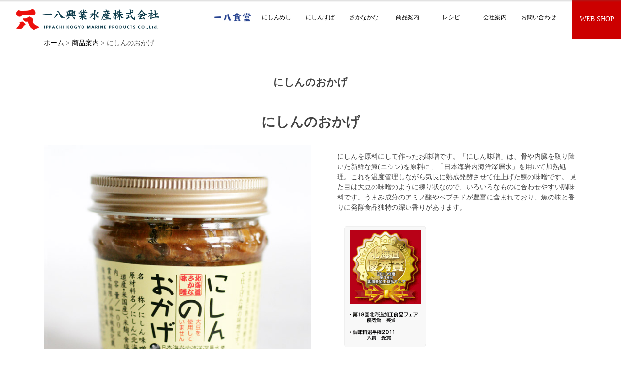

--- FILE ---
content_type: text/html; charset=UTF-8
request_url: https://ippachi.co.jp/lineup_item/3/1
body_size: 17928
content:

<!DOCTYPE HTML>
<html lang="ja">
<head>
<title>にしんのおかげ | 一八興業水産株式会社</title>
<meta http-equiv="Content-Type" content="text/html; charset=utf-8">
<meta name="viewport"
content="width=device-width,initial-scale=1">
<meta name="format-detection" content="telephone=no">
<meta name="google-site-verification" content="ETkXOFR5oL9_hW-hcmsiapcjDMVnB-M0GnOSqC9OrXM" />
<meta name      ="Description"               content="北海道岩内町の老舗、一八興業水産株式会社。パスタに相性バツグンの調味にしんオイル漬け「にしんすぱ」をつくりました。希少価値となった高級前浜釣りたらこの加工生産他、岩内ならではの水産加工品をお届けします。" />
<meta name      ="Keywords"                  content="一八興業水産株式会社,岩内町,北海道,にしんすぱ,にしんのおかげ,にしん,にしん味噌,さかな味噌,身欠きにしん,たらこ,釣りたらこ,無着色たらこ,すけそ,スケトウダラ,みがきにしん,身欠にしん,数の子,明太子,みりん干,味の肴,水産加工,産地直送,日本海,海洋深層水" />
<meta name      ="copyright"                 content="Copyright(c) 一八興業水産株式会社 All Rights Reserved" />
<meta property="og:image" content="https://ippachi.co.jp/images/products03.jpg " />
<meta property="og:description" content="にしんを原料にして作ったお味噌です。「にしん味噌」は、骨や内臓を取り除いた新鮮な鰊(ニシン)を原料に、「日本海岩内海洋深層水」を用いて加熱処理。これを温度管理しながら気長に熟成発酵させて仕上げた鰊の味...">

<script src="https://ajax.googleapis.com/ajax/libs/jquery/1.8.1/jquery.min.js"></script>
<link href="https://fonts.googleapis.com/css?family=Source+Sans+Pro:600italic,700italic,900italic,700" rel="stylesheet" type="text/css">

<!--[if lt IE 9]>
<script src="http://css3-mediaqueries-js.googlecode.com/svn/trunk/css3-mediaqueries.js"></script>
<![endif]-->

<link media="only screen and (max-width:767px)" href="https://ippachi.co.jp/css/smart2021.css" type="text/css" rel="stylesheet" />
<link media="screen and (min-width:768px)" href="https://ippachi.co.jp/css/base2021.css" type="text/css" rel="stylesheet" />

<link href="https://ippachi.co.jp/js/scrollup-master/css/themes/image.css" media="screen" rel="stylesheet" type="text/css" />
<script type="text/javascript" src="https://ippachi.co.jp/js/scrollup-master/js/jquery.scrollUp.js"></script>
<script>
		/* scrollUp Minimum setup */
		$(function () {
			$.scrollUp();
		});
</script>

<link rel="stylesheet" href="https://ippachi.co.jp/js/responsive-nav/responsive-nav.css">
<link rel="stylesheet" href="https://ippachi.co.jp/js/responsive-nav/styles.css">
<script src="https://ippachi.co.jp/js/responsive-nav/responsive-nav.js"></script>

<script type="text/javascript" src="https://ippachi.co.jp/js/pagenavi/pagenavi.js"></script>
<link href="https://ippachi.co.jp/js/pagenavi/pagenavi2021.css" rel="stylesheet" type="text/css" />

<!-- lapis用タグ -->
<script type="text/javascript" src="http://www.ippachi.co.jp/tools/lapis/tracker.js" charset="UTF-8"></script>
<!-- -->

</head>
<body>

<!-- lapis用タグ -->
<div id="tracker" style="position:absolute;visibility:hidden;">
  <script type="text/javascript">sendData();</script>
  <noscript>
  <img src="http://www.ippachi.co.jp/tools/lapis/write.php/img/" width="0" height="0" alt="tracker">
  </noscript>
</div>
<!-- -->

<!-- google analytics -->
<script>
  (function(i,s,o,g,r,a,m){i['GoogleAnalyticsObject']=r;i[r]=i[r]||function(){
  (i[r].q=i[r].q||[]).push(arguments)},i[r].l=1*new Date();a=s.createElement(o),
  m=s.getElementsByTagName(o)[0];a.async=1;a.src=g;m.parentNode.insertBefore(a,m)
  })(window,document,'script','https://www.google-analytics.com/analytics.js','ga');

  ga('create', 'UA-76674413-1', 'auto');
  ga('send', 'pageview');

</script>
<!-- -->


<div id="fb-root"></div>
<script>(function(d, s, id) {
  var js, fjs = d.getElementsByTagName(s)[0];
  if (d.getElementById(id)) return;
  js = d.createElement(s); js.id = id;
  js.src = "//connect.facebook.net/ja_JP/sdk.js#xfbml=1&version=v2.5";
  fjs.parentNode.insertBefore(js, fjs);
}(document, 'script', 'facebook-jssdk'));</script>

<div class="pagenavi2">
  <div class="pagenavi3">
		<div id="navilogo"><a href="https://ippachi.co.jp/"><img src="https://ippachi.co.jp/images/headerlogo.png" ></a></div>
		<ul>
			<li id="mb1" ><a href="https://ippachi.co.jp/ippachisyokudo">一八食堂</a></li>
			<li id="mb2" ><a href="https://ippachi.co.jp/nishinmeshi">にしんめし</a></li>
			<li id="mb3" ><a href="https://ippachi.co.jp/nishinspa">にしんすぱ</a></li>
			<li id="mb4" ><a href="https://ippachi.co.jp/sakanakana">さかなかな</a></li>
<!--
			<li id="mb2" ><a href="https://ippachi.co.jp/nishinmiso">にしん味噌</a></li>
-->
			<li id="mb5" ><a href="https://ippachi.co.jp/lineup">商品案内</a></li>
			<li id="mb6" ><a href="https://ippachi.co.jp/recipe">レシピ</a></li>
			<li id="mb7" ><a href="https://ippachi.co.jp/profile">会社案内</a></li>
			<li id="mb8" ><a href="https://ippachi.co.jp/contact">お問い合わせ</a></li>
		</ul>
  </div>
	<a href="https://ippachi.raku-uru.jp" id="webshop">WEB SHOP</a>
</div>

<div id="header" class="clearfix" >
<div id="header_inner" class="clearfix">
	<h1><a href="https://ippachi.co.jp/"><img src="https://ippachi.co.jp/images/headerlogo.png" alt="一八興業水産株式会社"></a></h1>
	<div id="menu" class="nav-collapse">
		<ul>
			<li id="mb1" ><a href="https://ippachi.co.jp/ippachisyokudo">一八食堂</a></li>
			<li id="mb2" ><a href="https://ippachi.co.jp/nishinmeshi">にしんめし</a></li>
			<li id="mb3" ><a href="https://ippachi.co.jp/nishinspa">にしんすぱ</a></li>
			<li id="mb4" ><a href="https://ippachi.co.jp/sakanakana">さかなかな</a></li>
<!--
			<li id="mb2" ><a href="https://ippachi.co.jp/nishinmiso">にしん味噌</a></li>
-->
			<li id="mb5" ><a href="https://ippachi.co.jp/lineup">商品案内</a></li>
			<li id="mb6" ><a href="https://ippachi.co.jp/recipe">レシピ</a></li>
			<li id="mb7" ><a href="https://ippachi.co.jp/profile">会社案内</a></li>
			<li id="mb8" ><a href="https://ippachi.co.jp/contact">お問い合わせ</a></li>
		    <li class="submenu"><a href="https://ippachi.co.jp/order">商品のご注文方法</a></li>
		    <li class="submenu"><a href="https://ippachi.co.jp/store">商品の取り扱い店舗</a></li>
		    <li class="submenu"><a href="https://ippachi.co.jp/tokusyoho">特定商取引法に基づく表記</a></li>
		    <li class="submenu"><a href="https://ippachi.co.jp/link">リンク</a></li>
		    <li class="submenu"><a href="https://ippachi.co.jp/privacy">個人情報保護方針</a></li>
		    <li class="submenu"><a href="https://ippachi.co.jp/gallery">ギャラリー</a></li>
		    <li class="submenu"><a href="https://ippachi.co.jp/blog">ブログ</a></li>
		    <li class="submenu"><a href="https://www.facebook.com/ippachi.co.jp/" target="_blank">facebook</a></li>
		</ul>
    <script>
      var navigation = responsiveNav(".nav-collapse", {
        animate: true,                    // Boolean: Use CSS3 transitions, true or false
        transition: 284,                  // Integer: Speed of the transition, in milliseconds
        label: "Menu",                    // String: Label for the navigation toggle
        insert: "after",                  // String: Insert the toggle before or after the navigation
        customToggle: "",                 // Selector: Specify the ID of a custom toggle
        closeOnNavClick: false,           // Boolean: Close the navigation when one of the links are clicked
        openPos: "relative",              // String: Position of the opened nav, relative or static
        navClass: "nav-collapse",         // String: Default CSS class. If changed, you need to edit the CSS too!
        navActiveClass: "js-nav-active",  // String: Class that is added to <html> element when nav is active
        jsClass: "js",                    // String: 'JS enabled' class which is added to <html> element
        init: function(){},               // Function: Init callback
        open: function(){},               // Function: Open callback
        close: function(){}               // Function: Close callback
      });
    </script>

	</div>
	<a href="https://ippachi.raku-uru.jp" id="webshop">WEB SHOP</a>
</div>
</div>

<style>
a.btn.webshop {
	background-color:#CC0000;
}
a:hover.btn.webshop {
	background-color:#CC0000;
}
</style>
<link href="https://ippachi.co.jp//js/colorbox/colorbox.css" rel="stylesheet" type="text/css" />
<script type="text/javascript" src="https://ippachi.co.jp//js/colorbox/jquery.colorbox.js"></script>
<script>
			$(document).ready(function(){
				//Examples of how to assign the Colorbox event to elements
				$(".group1").colorbox({rel:'group1', maxWidth:"95%"});
			});
</script>

<script type="text/javascript" src="https://ippachi.co.jp/js/swapimage.js"></script>

<div id="pankuzu"><a href="https://ippachi.co.jp/">ホーム</a> &gt; <a href="https://ippachi.co.jp/lineup">商品案内</a> &gt;  にしんのおかげ</div>
<div id="contents">
<div id="contents_inner">

<h2>にしんのおかげ</h2>
<h3>にしんのおかげ</h3>




<div id="item_left" class="mod_thumbnail">
<div><div class="mainimglist"><img src=../../images/products03.jpg width='100%'></div></div>
        <div class="thumbnaillist">
          <ul class="ex_clearfix">
<li><a class="group1" href="../../images/products03.jpg" rel="lightbox[]"><img src="../../images/products03.jpg"></a></li><li><a class="group1" href="../../images/nishinnookage_b.jpg" rel="lightbox[]"><img src="../../images/nishinnookage_b.jpg"></a></li><li><a class="group1" href="../../images/nishinnookage_c.jpg" rel="lightbox[]"><img src="../../images/nishinnookage_c.jpg"></a></li>          </ul>
        </div>



</div>


<div id="item_right">
<!-- <p>にしんを原料にして作ったお味噌です。「にしん味噌」は、骨や内臓を取り除いた新鮮な鰊(ニシン)を原料に、「日本海岩内海洋深層水」を用いて加熱処理。これを温度管理しながら気長に熟成発酵させて仕上げた鰊の味噌です。 見た目は大豆の味噌のように練り状なので、いろいろなものに合わせやすい調味料です。うまみ成分のアミノ酸やペプチドが豊富に含まれており、魚の味と香りに発酵食品独特の深い香りがあります。

&lt;img src=&quot;../../images/prize.gif&quot;&gt;</p> -->
<p>にしんを原料にして作ったお味噌です。「にしん味噌」は、骨や内臓を取り除いた新鮮な鰊(ニシン)を原料に、「日本海岩内海洋深層水」を用いて加熱処理。これを温度管理しながら気長に熟成発酵させて仕上げた鰊の味噌です。 見た目は大豆の味噌のように練り状なので、いろいろなものに合わせやすい調味料です。うまみ成分のアミノ酸やペプチドが豊富に含まれており、魚の味と香りに発酵食品独特の深い香りがあります。<br />
<br />
<img src="../../images/prize.gif"></p>


<a href="https://ippachi.co.jp/nishinmiso" class="btn">「にしんのおかげ」(にしん味噌)について詳しくみる</a>

<h4>にしんのおかげ</h4>
<!--
<p></p>
-->
<p></p>

	<p class='price'>500円(税別)</p>


<p>こちらの商品はWEB SHOPでご注文できます。</p>
<a href="https://ippachi.raku-uru.jp/" class="btn webshop">WEB SHOPでのお求めはこちらから</a>

<div style="clear:both;height:2em;"></div>


<p>電話・FAX・メールでご注文の場合は「商品のご注文方法」をご覧ください。</p>
<a href="../../order" class="btn">商品のご注文方法</a>

<div style="clear:both;height:2em;"></div>

<a href="https://ippachi.co.jp/store" class="btn">商品の取り扱い店舗一覧</a>

<div style="clear:both;height:2em;"></div>

<p><a href="../../recipe" class="btn">こちらの商品を使ったレシピのご紹介</a></p>

<div style="margin:20px 0;" class="fb-like" data-href="http://ippachi.co.jp/lineup_item/3/1" data-layout="button_count" data-action="like" data-show-faces="true" data-share="true"></div>

</div>



<div style="clear:both;"></div>



<div style="clear:both;"></div>
<div align="right">※掲載の価格はすべて税抜価格です。</div>

<div style="border:1px solid #ccc;padding:10px;">このページに掲載されている価格は<span class="red_moji">ホームページ特別価格</span>です。<br />
          <span class="style3">(実際の小売価格は取扱販売店によって異なります。)</span><br />
</div>



<h3>一八商品ラインナップ</h3>
<div id="lineup">
<ul>
<li><a href='../../lineup_item/13/1'><div><img src=../../images/products_13_2.jpg ></div><p>にしんめし</p></a></li><li><a href='../../lineup_item/14/1'><div><img src=../../images/products_14_2.jpg ></div><p>さかなかな</p></a></li><li><a href='../../lineup_item/11/1'><div><img src=../../images/nishinspa_new03.jpg ></div><p>にしんすぱ</p></a></li><li><a href='../../lineup_category/12'><div><img src=../../images/products_12_3.jpg ></div><p>味付数の子</p></a></li><li><a href='../../lineup_item/10/1'><div><img src=../../images/products10.jpg ></div><p>糠にしん</p></a></li><li><a href='../../lineup_item/9/1'><div><img src=../../images/products09.jpg ></div><p>にしん伝心</p></a></li><div style='clear:both;'></div><li><a href='../../lineup_item/8/1'><div><img src=../../images/products08.jpg ></div><p>鰊切込隊長</p></a></li><li><a href='../../lineup_category/7'><div><img src=../../images/menkochan.jpg ></div><p>めんこちゃん</p></a></li><li><a href='../../lineup_item/6/1'><div><img src=../../images/products06.jpg ></div><p>いっぱち漬</p></a></li><li><a href='../../lineup_category/5'><div><img src=../../images/products05.jpg ></div><p>身欠にしん</p></a></li><li><a href='../../lineup_item/4/1'><div><img src=../../images/products04.jpg ></div><p>スケソウタラのみりん干し</p></a></li><li><a href='../../lineup_item/3/1'><div><img src=../../images/products03.jpg ></div><p>にしんのおかげ</p></a></li><div style='clear:both;'></div><li><a href='../../lineup_category/2'><div><img src=../../images/products02.jpg ></div><p>たらこ</p></a></li><li><a href='../../lineup_category/1'><div><img src=../../images/products01.jpg ></div><p>塩数の子</p></a></li></ul>
</div>
<div style="clear:both;"></div>

<p align="center"><a href="https://ippachi.co.jp/lineup" class="btn">商品案内トップにもどる</a></p>

</div>
</div>
	<div id="footer" class="clearfix">
	  <div id="footer_inner" class="clearfix">
		<ul id="sitemap">
		  <li><a href="https://ippachi.co.jp/ippachisyokudo">一八食堂</a></li>
		  <li><a href="https://ippachi.co.jp/nishinmeshi">にしんめし</a></li>
		  <li><a href="https://ippachi.co.jp/nishinspa">にしんすぱ</a></li>
		  <li><a href="https://ippachi.co.jp/sakanakana">さかなかな</a></li>
		  <li><a href="https://ippachi.co.jp/nishinmiso">にしんのおかげ(にしん味噌)</a></li>
		  <li><a href="https://ippachi.co.jp/lineup">商品案内</a></li>
		  <li><a href="https://ippachi.co.jp/recipe">レシピ</a></li>
		  <li><a href="https://ippachi.co.jp/profile">会社案内</a></li>
		  <li><a href="https://ippachi.co.jp/contact">お問い合わせ</a></li>
		  <li><a href="https://ippachi.co.jp/order">商品のご注文方法</a></li>
		  <li><a href="https://ippachi.co.jp/store">商品の取り扱い店舗</a></li>
		  <li><a href="https://ippachi.co.jp/tokusyoho">特定商取引法に基づく表記</a></li>
		  <li><a href="https://ippachi.co.jp/link">リンク</a></li>
		  <li><a href="https://ippachi.co.jp/privacy">個人情報保護方針</a></li>
		  <li><a href="https://ippachi.co.jp/gallery">ギャラリー</a></li>
		  <li><a href="https://ippachi.co.jp/blog">ブログ</a></li>
		  <li><a href="https://www.facebook.com/ippachi.co.jp/" target="_blank">facebook</a></li>
		</ul>
		<div id="footer_r">
			<div id="footer_r_u" class="clearfix">
				<p id="logo"><a href="https://ippachi.co.jp/"><img src="https://ippachi.co.jp/images/headerlogo.png" alt="一八興業水産株式会社"></a></p>
				<p id="freedial"><img src="https://ippachi.co.jp/images/freedial2.png" alt="一八興業水産株式会社">
					<a href="https://ippachi.raku-uru.jp" id="webshop">WEB SHOPはこちらから</a>
				</p>
			</div>
			<div id="footer_r_l">
				<div id="info">
				  <p>〒045-0001<br />北海道岩内郡岩内町字大浜68番地7</p>
				  <p>TEL：0135-62-1811 / FAX：0135-62-1835</p>
					<div class="icon_f" id="if1"><a href="https://ippachi.co.jp/contact"><img src="https://ippachi.co.jp/images/icon_f_01.png" alt="メール"></a></div>
					<div class="icon_f" id="if2"><a href="https://www.google.co.jp/maps/place/一八興業水産（株）/@42.985913,140.521533,17z/data=!3m1!4b1!4m2!3m1!1s0x5f0a97b848628d21:0xb0be33263e647fde?hl=ja" target="_blank"><img src="https://ippachi.co.jp/images/icon_f_02.png" alt="マップ"></a></div>
					<div style="clear:both;"></div>
				</div>
				<div id="fbcode">
					<div class="fb-page" data-href="https://www.facebook.com/ippachi.co.jp" data-small-header="false" data-adapt-container-width="true" data-hide-cover="false" data-show-facepile="false"><blockquote cite="https://www.facebook.com/ippachi.co.jp" class="fb-xfbml-parse-ignore"><a href="https://www.facebook.com/ippachi.co.jp">一八興業水産株式会社</a></blockquote></div>
				</div>
			</div>
		</div>
		<div id="copyright">Copyright(c) 一八興業水産株式会社 All Rights Reserved</div>
	  </div>
	</div>
</body>
<html>


--- FILE ---
content_type: text/css
request_url: https://ippachi.co.jp/css/base2021.css
body_size: 25524
content:
@charset "utf-8";
.clearfix:after {
  content: ".";  /* 新しい要素を作る */
  display: block;  /* ブロックレベル要素に */
  clear: both;
  height: 0;
  visibility: hidden;
}

.clearfix {
  min-height: 1px;
}

* html .clearfix {
  height: 1px;
  /*\*//*/
  height: auto;
  overflow: hidden;
  /**/
}


html {
    height:100%;
	text-align: center;
}
body {
	margin: 0px;
	padding: 0px;
	text-align: left;
	font-family: 'メイリオ, Meiryo, 'ヒラギノ角ゴ Pro W3', 'Hiragino Kaku Gothic Pro', HiraKakuPro-W3, 'ＭＳ Ｐゴシック', 'MS PGothic', Osaka, Verdana, sans-serif, Times New Roman', '游明朝体', 'Yu Mincho', 'ヒラギノ明朝 Pro W3', 'Hiragino Mincho Pro';
	font-size:14px;
	height: 100%;
	color:#444;
}

a {
	color:#000000;
	text-decoration:none;
}
a:hover {
	color:#CC0000;
}

h1 {
	clear:both;
}
h2 {
	clear:both;
	text-align:center;
	padding:1em 0;
}
h3 {
	text-align:center;
	font-size:200%;
	font-family:'Times New Roman', '游明朝体', 'Yu Mincho', 'ヒラギノ明朝 Pro W3', 'Hiragino Mincho Pro';
}

.clear {
	clear:both;
}
.pc_only {
	display:none;
}
img {
	border:none;
}
a:hover img {
	opacity:0.8;
}
dl dt {
	float:left;
	clear:both;
	margin:0;
}
dl dd {
	float:right;
	margin:0;
}
p {
	line-height:150%;
}
#pankuzu {
	width:90%;
	max-width:1100px;
	margin:0 auto;
	clear:both;
}
.btn {
	background-color:#0D3B4B;
	color:#fff;
	padding:0.7em 1em;
	border-radius:1em;
	font-size:110%;
}
.btn.webshop {
	background-color:#c00;
}
a:hover.btn {
	background-color:#555;
	color:#FFFFFF;
}
.btn.webshop {
	background-color:#c00;
}
.btn:hover.webshop {
	background-color:#CC3300;
}
.mintyo {
	font-family:'Times New Roman', '游明朝体', 'Yu Mincho', 'ヒラギノ明朝 Pro W3', 'Hiragino Mincho Pro';
}
.red_moji_l {
	color:#FF0000;
	font-size:120%;
}
.inline_sp {
	display:none;
}
.br_sp {
	display:none;
}

/*******************************
         header css
********************************/

#header {
	width:100%;
	height:80px;
	margin:0 auto;
}
#header_inner {
	width:100%;
	height:auto;
	margin:0 auto;
}
#header h1 {
	width:30%;
	float:left;
	margin:15px 20px 0 30px;
}
#header h1 img {
	width:100%;
	max-width:300px;
}
#header a#webshop {
	position:absolute;
	height:80px;
	width:100px;
	color:#fff;
	right:0;
	background-color:#c00;
	line-height: 80px;
    text-align: center;
}

/*******************************
         menu css
********************************/

#menu {
	padding:20px 0 0;
    width: 60%;
	float:left;
	margin:0;
}
#menu ul {
	width:100%;
	max-width: 850px;
	margin:0;
}
#menu li {
	float:left;
	list-style:none;
	padding:0px 0;
	width:11.6%;
	text-align:center;
	margin-left:1px;
}
#menu li#mb1 {
	background-color:#fff;
	color:#2B3E84;
	background-image:url(../images/syokudo_icon.png);
	background-size:90%;
	background-repeat:no-repeat;
	background-position:center 5px;
	text-indent:-9999px
}
#menu li#mb1 a{
	color:#2B3E84;
	font-weight:bold;
}
#topmenu a#webshop {
	position:absolute;
	height:100px;
	width:100px;
	color:#fff;
	right:0;
	background-color:#c00;
	line-height: 80px;
    text-align: center;
}
#menu li a{
	padding:8px 0;
//	text-indent:-9999px;
	background-image:none !important;
	font-size: 12px;
}
#menu li a:hover{
	border-bottom:2px solid red;
}
@media screen and (max-width:1200px) {
#menu li#mb7,#menu li#mb8 {
	display:none;
}
}
@media screen and (max-width:1000px) {
#menu li a{
	font-size: 10px;
}
#menu li#mb6,#menu li#mb7,#menu li#mb8 {
	display:none;
}
}
#menu li.current a{
	color:#CC0000;
	border-bottom:2px solid red;
}
#menu .submenu {
	display:none;
}
#menu li img {
	width:100%;
	max-width:100px;
}

/*******************************
         contents css
********************************/
#contents {
	width:100%;
	margin:0 auto;
	padding:0;
	min-height:500px;
}
#contents_inner {
	width:90%;
	max-width:1100px;
	margin:0px auto 20px;
	padding:20px 0;
	clear:both;
}
#banner {
	width:100%;
	margin:2em auto;
	overflow:hidden;
}
#banner img {
	width:100%;
}
/*******************************
         footer css
********************************/
#footer {
	clear:both;
	width:100%;
	margin:0 auto;
	background-color:#DDE5E9;
	padding:0;
	padding:3em 0 1.5em;
}
#footer_inner {
	clear:both;
	width:90%;
	margin:0 auto;
	padding:0em 0;
}
#footer #sitemap {
	float:left;
}
#footer ul#sitemap  {
	padding:0;
	margin:0;
}
#footer #sitemap li {
	list-style:none;
}
#footer ul#sitemap li:before {
		content: "\00BB \0020";
}
#footer #info {
	clear:both;
	float:left;
	width:50%;
	margin: 0 1em 0 0;
}
#footer #logo {
	margin:0 1em 1em 0;
	float:left;
	width:50%;
}
#footer #logo img {
	max-width:300px;
	width:100%;
}
#footer #freedial {
	float:left;
	width:45%;
}
#footer #freedial img {
	max-width:300px;
	width:100%;
}
#footer p {
	margin:0;
}
#footer a#map {
	background-color:#000;
	color:#fff;
	padding:2px 4px;
	font-size:0.7em;
}
#footer a:hover#map {
	background-color:#444;
}
#footer #copyright {
	clear:both;
	font-size:0.8em;
	text-align:center;
	padding:1em 0;
}
#footer #facebook {
	margin:10px auto;
}
#footer #fbcode {
	float:left;
	padding:0;
//	max-width:280px;
}
#footer_r {
	float:right;
	width:65%;
}
#footer_r_u {
	border-bottom:1px solid #ccc;
	width:100%;
}
#footer_r_l {
	padding:1em 0 0 0;
	width:100%;
}
.icon_f {
	float:left;
	width:50px;
}
.icon_f img {
	width:100%;
}
#footer a#webshop {
	display:block;
	height:40px;
	width:100%;
	color:#fff;
	right:0;
	background-color:#c00;
	line-height: 40px;
    text-align: center;
}
/*******************************
         home css
********************************/
#top_contents_inner {
	width:100%;
	clear:both;
}

#slide {
	width:100%;
	padding:0;
	position:relative;
	overflow:hidden;
}
#slide img {
	width:100%;
}
#slide li a:hover img {
	opacity:1;
}
#slide #prize {
	width:250px;
	height:250px;
	position:absolute;
	z-index:100;
	right:10%;
	bottom:15%;
}
#slide #prize img {
	width:100%;
}
#slide #prize a:hover img {
	opacity:1;
	filter: brightness(105%);
}
#text_in_slide {
	color:#fff;
	position:absolute;
	top:50px;
	right:50px;
	font-size:2.4em;
	width:100%;
	text-indent:-9999px;
	background-image: url(../images/topbanner_text.png);
	background-repeat:no-repeat;
	width:400px;
	height:400px;
}

#slider li img {
	width:80%;
	margin:0 auto;
}
#slider .name {
	font-size:0.9em;
}
#news_wrap {
	height:104px;
	overflow:scroll;
}
dl#info {
	border-top:1px solid #efefef;
	width:90%;
	margin:0 auto;
	clear:both;
}
dl#info dt {
	padding:10px 0;
	width:20%;
	border-bottom:1px solid #efefef;
	height:30px;
}
dl#info dd {
	padding:10px 0;
	float:left;
	border-bottom:1px solid #efefef;
	width:80%;
	height:30px;
}
#message {
	text-align:center;
	background-image: url(../images/iwanai_bg.jpg);
	background-repeat:no-repeat;
	-moz-background-size:cover;
	background-size:cover;
	clear:both;
	color:#FFFFFF;
	padding:4em 0;
	position:relative;
}
#message p {
	line-height:180%;
}
#topmenu {
	width:90%;
	margin:0 auto;
}
#topmenu h1 {
	float:left;
	width:30%;
}
#topmenu h1 img {
	width:100%;
	max-width:300px;
}
#slider li {
	list-style:none;
	width: 20%;
}
#slider li h3 {
	font-size:90%;
	font-weight:normal;
}
ul#top_profile li {
	float:left;
	width:30%;
	list-style:none;
	text-align:center;
}
ul#top_profile li .pic {
	width:80%;
	margin:0 auto;
}
ul#top_profile li .pic img {
	width:100%;
}
#top_blog {
	width:100%;
	margin:0 auto;
	background-color:#efefef;
	clear:both;
	padding:0em 0 2em;
}
#top_blog_inner {
	width:80%;
	margin:0 auto;
}
#top_blog #pic {
	width:30%;
	float:left;
}
#top_blog #pic img {
	width:100%;
}
#top_blog #right{
	float:right;
	width:60%;
}
#top_blog #title{
	font-size:150%;
}
#top_blog h2 {
	margin:0;
	padding-bottom:0;
}
#topslider {
	margin:0 auto;
	padding:0;
}
#topslider {
	margin:0;
	padding:0;
}
#logo_white {
	position:absolute;
	top:40%;
	z-index:100;
	opacity:1;
	width:100%;
	text-align:center;
}
#logo_white img {
	width:60%;
	margin:0 auto;
}
#catch_white {
	position:absolute;
	top:300px;
	z-index:100;
	width:100%;
	text-align:center;
}
#catch_white img {
	width:600px;
	margin:0 auto;
}
#top_anker {
	position:absolute;
	bottom:0px;
	z-index:100;
	width:100%;
	text-align:center;
}
#top_anker a {
	margin:0 auto;
	width:100px;
	height:50px;
	display:block;
}
#top_anker img {
	width:100px;
	margin:0 auto;
}
ul#rss li {
	width:23%;
	float:left;
	list-style:none;
	margin:0 5%;
}
ul#rss li img {
	width:100%;
}
ul#rss li p {
	margin:0;
	line-height:120%;
}
ul#rss li .date {
	font-weight:bold;
}
#rss_text {
	height:4em;
}
img.img-box {
	-webkit-filter: grayscale(100%);
	filter: grayscale(100%);
}
a:hover img.img-box {
	-webkit-filter: grayscale(50%);
	filter: grayscale(50%);
}
img#home_pic1 {
	width:40%;
}
img#home_pic2 {
	width:50%;
}
.tile4 {
	width:50%;
	float:left;
}
.tile4 img {
	width:100%;
}
.tile3 {
	width:33.3%;
	float:left;
}
.tile3 img {
	width:100%;
}
#home_catch1 {
	font-family:'Times New Roman', '游明朝体', 'Yu Mincho', 'ヒラギノ明朝 Pro W3', 'Hiragino Mincho Pro';
	font-size:200%;	
}
#hokkaido_map {
	position:absolute;
	top:20%;
	right:10%;
	width:20%;
}
#hokkaido_map img {
	width:100%;
}
#recruit_sec {
	width:60%;
	margin:2em auto;
	padding:1em 0;
	border-top:1px solid #ccc;
	border-bottom:1px solid #ccc;
	font-size:120%;
}
#prize_info {
	padding-top:100px;
	width:300px;
	margin:0 auto;
	display:block;
}
#prize_info img {
	width:100%;
}


.motion {
	transition: 1s ease-in-out;
}
a.frame_bg {
	position:relative;
	overflow: hidden;
	display: block;
	width:100%;
	height:800px;
}
a.frame_bg:after {
	position: absolute;
    content: "";
    display: block;
    width: 100%;
    height: 100%;
    top: 0;
	transition: all 1s ease-in-out;
	background-size:cover;
	background-position:center center;
}
a#n10.frame_bg:after {
	background-image:url(../images/topbanner10.jpg);
}
a#n11.frame_bg:after {
	background-image:url(../images/nishinspa_top.jpg);
}
a#n12.frame_bg:after {
	background-image:url(../images/topbanner11.jpg);
}
a:hover.frame_bg:after {
	opacity:1;
	transform: scale(1.2);
}
a:hover.frame_bg .inner {
    z-index: 1;
    position: relative;
}
.frame_text {
	position:absolute;
	left:0;
	right:0;
	margin:auto;
	width:400px;
	text-align:center;
	font-size:50px;
	color:#fff;
	z-index:100;
}
.frame_text img{
	width:100%;
}



/*******************************
         newproducts css
********************************/
#contents.newproducts {
	padding:50px 0;
}

.newproducts {
	text-align:center;
}
.newproducts p {
	font-size:16px;
}

.three_clm {
	width:30%;
	margin:0 1%;
	float:left;
}



/*******************************
         products css
********************************/

.products {
	width:33%;
	float:left;
	margin:0 auto 5em;
}
.products h3 {
	width:80%;
	margin:0 auto;
	font-size:0.9em;
	min-height:2.5em;
	line-height:1.2em;
}
.products .pic {
	width:80%;
	margin:0 auto;
}
.products .pic img{
	width:100%;
}
.products .catch_s {
	width:80%;
	margin:0 auto;
	min-height:4em;
	font-size:0.9em;
}
#frame {
	width:95%;
	margin:0 auto;
	padding:30px 0;
}
#catch {
	font-size:1.2em;
}
.products_pic {
	float:left;
	width:45%;
}
.products_pic img {
	width:100%;
}
.products_left {
	float:right;
	width:45%;
}
#cart {
	background-color:#660000;
	color:#fff;
	padding:1em;
	width:100%;
	text-align:center;
	clear:both;
}
.products_left #sns {
	width:100%;
	margin:10px auto;
}
dl#spec {
	width:100%;
}
dl#spec dt {
	float:left;
	clear:both;
	width:25%;
	padding:2px 0;
	border-top:1px dotted #ccc;
}
dl#spec dd {
	margin:0 0 0 25%;
	padding:2px 0;
	border-top:1px dotted #ccc;
}
dl#spec dd:after {
	content: " ";
	display: block;
	clear: both;
	height: 0;
}
#lineup {
	clear: both;
	padding: 50px 0 0 0;
}

#lineup ul li{
	width: 13%;
	float: left;
	list-style: none;
	margin: 0 1.5%;
}
#lineup ul li img{
	width: 100%;
}
.products_tile {
	float:left;
	width:31%;
	height:auto;
	margin:0 1% 30px;
}
.products_tile.three {
	clear:both;
}
.products_tile h3 {
	text-align:center;
	font-size:1.3em;
}
.products_tile div a{
	display:block;
	width:80%;
	margin:0 auto ;
	text-align:center;
}
#new {
	position:absolute;
	color:#fff;font-weight:bold;text-align:center;
	background-color:#f00;
	padding:2px 4px;
	border-radius:5px;
	display:block;
}
#item_left {
	float:left;
	width:50%;
}
#item_right {
	float:right;
	width:45%;
}
ul#group li {
	float:left;
	width:16%;
	list-style:none;
	margin:0 5px 0 0;
}
.price {
	color:#f00;
	font-size:120%;
}
.category_tile {
	float:left;
	width:32%;
	margin:0 10px 0 0;
}
.category_tile img {
	width:80%;
	margin: 0 10%;
}
.category_tile_text h3 {
	font-size:1em;
}
.mainimglist img {
	border:1px solid #ccc;
}
.thumbnaillist {
	width: 100%;
	height: 100px;
	display: table;
}
.thumbnaillist ul {
	margin:0;
	padding:0;
	width:100%;
}

.thumbnaillist li {
	width: 80px;
	height: 80px;
	float: left;
	list-style: none;
	margin: 5px 5% 0 0;
	border:1px solid #ccc;
}
.thumbnaillist li img {
	width: 100%;
}
/*******************************
         recipe css
********************************/
.recipe_tile {
	float:left;
	margin:0 1%;
	width:31%;
	position:relative;
}
.recipe_tile h3 {
	height:2em;
}
.recipe_tile p {
	margin:0 auto 3em;
	height:2em;
}
.recipe_tile img {
	width:100%;
}
#recipe_lineup {
	clear: both;
	padding: 0px 0 0 0;
}
#recipe_lineup ul li{
	width: 15%;
	float: left;
	list-style: none;
	margin: 0 2%;
}
#recipe_lineup ul li img{
	width: 100%;
}
#recipe_lineup ul li p{
	height: 4em;
	margin:0 auto 1em;
	line-height:130%;
}
#recipe_pic {
	float:left;
	width:50%;
}
#recipe_pic img {
	width:100%;
}
#recipe_ingredients {
	float:right;
	width:45%;
}
#recipe_ingredients dl {
	border-top:1px solid #efefef;
}
#recipe_ingredients dl dt {
	border-bottom:1px solid #efefef;
	padding:0.5em 0;
	width:70%;
}
#recipe_ingredients dl dd {
	border-bottom:1px solid #efefef;
	padding:0.5em 0;
	width:30%;
}
#directions ol li {
	padding:1em 0;
}


#directions ol {
    counter-reset: li;
    list-style: none;
    *list-style: decimal;
}

#directions ol li {
	position: relative;
	padding-left: 60px;
	min-height: 60px;
}

#directions ol li:before {
	content: counter(li);
	counter-increment: li;
	color: #fff;
	background: #f07100;
	border-radius: 50%;
	font-size: 18px;
	width: 48px;
	height: 48px;
	line-height: 48px;
	text-align: center;
	display: block;
	position: absolute;
	top: 0;
	left: 0;
}


.recipe h4{
	color:#000;
	font-size:120%;
	background-color:#D9F1A8;
	padding:0.5em;
}
.recipe h4#top0 {
	margin-top:0;
}
.kind {
	position:absolute;
	top:-20px;
	left:-30px;
	color:#fff;
	padding:0.3em;
	width:130px;
}
.kind img{
	width:100%;
}
#migaki_recipe {
	width:90%;
	margin:0 auto;
	padding:2em 0;
}
#migaki_recipe a {
	width:22%;
	margin:1em;
	float:left;
}
#recipe_products_pic img#rpp1 {
	width:20%;
}
#recipe_products_pic img#rpp2 {
	width:15%;
}
/*******************************
         nishinspa css
********************************/
#contents_inner.nishinspa {
	width:100%;
	text-align:center;
}
#contents_inner.nishinspa p {
	font-size:100%;
}
#contents_inner.nishinspa .text {
	width:auto;
//	padding:5em 0;
	font-family:'Times New Roman', '游明朝体', 'Yu Mincho', 'ヒラギノ明朝 Pro W3', 'Hiragino Mincho Pro';
}
#contents_inner.nishinspa .text#t1 {
	width:70%;
	margin:0 auto;
}
#contents_inner.nishinspa .text p {
	font-size:22px;
}
#recipebanner {
	background-image:url(../images/recipebanner.jpg);
	-moz-background-size:100% auto;
	background-size:100% auto;
	background-repeat:no-repeat;
	position:relative;
	width:100%;
	height:500px;
}
#recipebanner_text {
	position:absolute;
	top:25%;
	right:100px;
	width:250px;
}
#recipebanner_text img {
	width:100%;
}
/*******************************
         nishinmiso css
********************************/
.nishinmiso {
	padding: 8em 0;
	text-align:left;
	clear:both;
}
.nishinmiso h3 {
	text-align:center;
	font-size:200%;
	font-family:'Times New Roman', '游明朝体', 'Yu Mincho', 'ヒラギノ明朝 Pro W3', 'Hiragino Mincho Pro';
}
#nishinmiso2 {
	text-align:center;
	width:70%;
	margin:0 auto;
}
#nishinmiso2 img {
	width:80%;
}
#nishinmiso3 {
	width:50%;
	margin:0 auto;
}
#nishinmiso4 {
	width:50%;
	margin:0 auto;
}

ul#nishinmiso_menu {
	width:70%;
	margin:0 auto;
}
ul#nishinmiso_menu li {
	float:left;
	width:20%;
	list-style:none;
	margin:2%;
	text-align:center;
}
ul#nishinmiso_menu li img {
	width:100%;
}
ul#nishinmiso_menu li p img {
	width:30%;
}
ul#nishinmiso_menu li .num {
	color:#999999;
	font-style:italic;
	font-size:400%;
	padding:10px;
	text-align:center;
}

#nishinmiso_1_1 {
	width:70%;
	margin:0 auto;
}
#nishinmiso_1_1 img {
	width:100%;
}
#nishinmiso_1_2 {
	margin:0 auto;
	width:30%;
}
#nishinmiso_1_2 img {
	width:100%;
}
#nishinmiso_1_3 {
	text-align:center;
}
#nishinmiso_1_3 img {
}
#column {
	width:60%;
	margin:30px auto;
	padding:3em;
	background-color:#f8f8f8;
	background-image:url(../images/senmu2.gif);
	background-repeat:no-repeat;
	background-position:bottom right;
	text-align:left;
	border-radius:10px;
	font-size:14px;
}
.text {
	width:50%;
	margin:0 auto;
}
.num {
	font-family: Arial, Helvetica, sans-serif;
	font-size: 36px;
	font-weight: bold;
	text-align: center;
	font-family:'Times New Roman', '游明朝体', 'Yu Mincho', 'ヒラギノ明朝 Pro W3', 'Hiragino Mincho Pro';
	padding-top:1em;
}
.process {
	width:33%;
	margin:auto;
	float:left;
}
.process#center {
	clear:both;
	float:none;
}
.process1 {
	text-align: center;
	font-size:150%;
	font-family:'Times New Roman', '游明朝体', 'Yu Mincho', 'ヒラギノ明朝 Pro W3', 'Hiragino Mincho Pro';
	height:2.5em;
}
.process2 {
	text-align: center;
	height:5em;
}
#nishinmiso_pic {
	width:100%;
}
#nishinmiso_pic img {
	width:50%;
	float:left;
}
/*******************************
         profile css
********************************/
.profile {
	width:80%;
	margin:0 auto;
	padding:2em 0 4em;
}
#profile_page h3 {
	text-align:center;
	padding:4em 0 0 0;
	margin-bottom:0;
}
table {
	border-top:1px solid #CCCCCC;	
}
.profile1 {
	width: 200px;
	border-bottom-width: 1px;
	border-bottom-style: solid;
	border-bottom-color: #CCCCCC;
	margin-top: 5px;
	margin-right: 5px;
	margin-bottom: 5px;
	margin-left: 20px;
	height: 100%;
	padding-top: 10px;
	padding-right: 5px;
	padding-bottom: 10px;
	padding-left: 20px;
	vertical-align: middle;
}
.profile2 {
	border-bottom-width: 1px;
	border-bottom-style: solid;
	border-bottom-color: #CCCCCC;
	margin: 5px;
	padding-top: 5px;
	padding-right: 5px;
	padding-bottom: 5px;
	padding-left: 30px;
	vertical-align: middle;
}
#profile_4 {
	width:60%;
	text-align:center;
}
#profile_4 p {
	text-align:left;
}
#profile_4 p.pic {
	width:50%;
	margin:0 auto;
}
#profile_4 p.pic img {
	width:100%;
}
#profile_5 {
	text-align:center;
	width:100%;
}
#gmap {
	width: 100%;
	margin:0 auto;
	height: 600px;
	font-size:12px;
}
.subtitle {
	font-style:italic;
	margin-top:0;
}
.profile #name {
	font-size:150%;
	font-family:'Times New Roman', '游明朝体', 'Yu Mincho', 'ヒラギノ明朝 Pro W3', 'Hiragino Mincho Pro';
}
/*******************************
         order css
********************************/

.order {
	width:90%;
	margin:0 auto;
	padding:8em 0;
}
.simple_table {
	border-collapse:collapse;
	border: 1px solid #888888;
	margin-left: 30px;
}
#howtoorder {
	width:80%;
	margin:0 auto;
}
#howtoorder img {
	width:100%;
}
/*******************************
         link css
********************************/
dl#link {
	width:80%;
	margin:50px auto;
	border-top:1px solid #ccc;
	text-align:center;
}
dl#link dt {
	float:none;
	padding:1em 0 0;
	font-size:120%;
}
dl#link dt a{
	color:#800;
}
dl#link dd {
	border-bottom:1px solid #ccc;
	float:none;
	padding:0 0 1em;
}
/*******************************
         recruit css
********************************/
#contents_inner.recruit {
	width:70%;
}
#contents_inner.recruit h2 {
	width:100%;
	height:200px;
	background-color:#f8f8f8;
	background-image:url(../images/kosodate_bg.png);
	background-position:bottom right;
	background-repeat:no-repeat;
	-moz-background-size:auto 100%;
	background-size:auto 100%;
	font-size:200%;
	text-align:left;
	line-height:500%;
	text-indent:2em;
}
#contents_inner.recruit h3 {
	color:#333;
	padding:0.5em;
	border-top:1px solid #333;
	border-bottom:1px solid #333;
}
#contents_inner.recruit h4 {
	font-size:200%;
	text-align:center;
}
#kosodate {
	background-color:#FFF9CD;
	border-radius:10px;
	padding:1em 2em;
	margin:2em 0;
}
#kosodate img {
	width:20%;
}
#contents_inner.recruit #tel {
	font-size:200%;
	font-family:Geneva, Arial, Helvetica, sans-serif;
	color:#FF0000;
}

/*******************************
         store css
********************************/
table#store {
	border:none;
}
table#store td {
	height:30px;
	padding-left:5px;
	border-bottom:1px solid #efefef;
}
table#store {
	background-color:#fff;
}
table#store img {
	width:60px;
	display:block;
}
table#store p {
	height:12em;
	font-size:90%;
	width:1em;
	line-height:100%;
}
/*******************************
         gift css
********************************/
.gift {
	width:30%;
	margin:2% 1%;
	float:left;
}
.gift img {
	width:100%;
}
.gift h4 {
	height:30px;
}
.gift #gift {
	margin: 20px auto;
	border:none;
}

/*******************************
         sns css
********************************/
#sns {
	width:90%;
	margin:0 auto;
	clear:both;
	display:none;
}
#sns1, #sns2 {
	float:left;
	padding:5px;
}


/*******************************
         side_menu css
********************************/
ul#side_menu {
	position:fixed;
	right:0;
	top:100px;
	z-index:10;
}
ul#side_menu li {
	list-style:none;
}
ul#side_menu li p {
	font-size:90%;
}
ul#side_menu li a {
	color:#fff;
	display:block;
	width:50px;
	background-color:#333;
	border-radius:1em 0em 0em 1em;
}
ul#side_menu li a:hover {
	background-color:#666;
}
ul#side_menu li p img {
	width:90%;
}
.side_menu_num {
	display:none;
}

/*******************************
         tab-box css
********************************/
#tab {
  padding:0;
}
#tab li {
  float: left;
  padding: 10px;
  list-style: none;
  cursor: pointer;
  background: #eee;
  width:45%;
  text-align:center;
  font-size:1.2em;
  margin:10px auto;
}
#tab li p {
  margin:0;
}

#tab li.select {
  background:#669900;
  color:#fff;
}
.disnon {
  display: none;
}

.content_wrap {
  clear: left;
}

/*******************************
         mail css
********************************/
.error {
	color:#FF0000;
}
#confirm_btn {
	text-align:center;
}
#confirm_btn a.btn {
	font-size:15px;
	float:left;
	width:30%;
	margin:0em 1em 0em 0;
	font-size:1em;
}
#confirm_btn input[type="submit"] {
	font-size:15px;
	float:left;
	width:30%;
	margin:0em 1em 0em 0;
}
input[type="submit"].btn {
	font-size:15px;
	border:none;
	cursor:pointer;
}
input[type="text"] {
	height:2em;
}
textarea {
	height:10em;
	width:400px;
	margin:1em 0;
}
dl#mail {
	border-top:1px solid #ccc;	
}
dl#mail dt {
	float:none;
	font-weight:bold;
	padding-top:1em;
}
dl#mail dd {
	float:none;
	border-bottom:1px solid #ccc;	
	padding-bottom:1em;
}
.required {
	color:#f00;
	padding:0.5em;
	font-size:80%;
}
/*******************************
         news css
********************************/
dl#news dt {
	float:none;
	font-weight:bolder;
}
dl#news dd {
	float:none;
}
dl#news #title {
	font-size:120%;
}
/*******************************
         gallery css
********************************/
ul.gallery li {
	float:left;
	width:10%;
	margin:1%;
	list-style:none;
	
}
ul.gallery img {
	width:100%;
}

/*******************************
         parallax css
********************************/

.sec_l {
	width:40%;
	float:left;
}
.sec_r {
	width:60%;
	float:right;
}
#nishinspa_f {
	width:90%;
	margin:0 auto;
}
#nishinspa_f img {
	width:60%;
}
#nishinspa_f img#f1 {
	width:40%;
}
#nishinspa_f img#f2 {
	width:70%;
}


/*******************************
         ios css reset
********************************/


input[type="button"],input[type="submit"] {
	-webkit-appearance: none;
}


/*******************************
         blog css reset
********************************/
#blog_banner {
	background-color:#efefef;
	border-radius:10px;
	padding:1em;
	background-image:url(../images/blog_banner_bg.jpg);
	background-repeat:no-repeat;
	-moz-background-size:100% auto;
	background-size:100% auto;
	width:90%;
	max-width: 1100px;
	margin:0 auto 1em;
}
#blog_banner #blog_title {
	width:30%;
	margin:0 auto;
}
#blog_banner #blog_title img {
	width:100%;
}
#blog_banner a {
	color:#fff;
}
#blog_banner a:hover {
	color:#ccc;
}
#blog_banner h2 {
	display:none;
}
#blog_banner h3 {
	color:#fff;
	font-size:130%;
}
#primary {
	width:55%;
	float:left;
	margin-left:5%;
	padding:0 0 1em 0;
}
#secondary {
	width:25%;
	float:right;
	background-color:#efefef;
	border-radius:10px;
	padding:2em;
	margin-right:4%;
}
#secondary ul {
	padding:0;
}
#secondary li {
	list-style:none;
	padding:3px 0;
}
.recentcomments {
	font-size:80%;
}
.recentcomments a {
	font-size:120%;
	display:block;
}
#secondary h3 {
	font-size:100%;
}
.assistive-text {
	display:none;
}
.blog table{
	border:none;
}
.blog h3 {
	font-size:120%;
}
.widget-title {
	background-color:#fff;
}
nav {
	padding:1em 0;
	color:#fff;
}
aside {
	padding:1em 0;
}
.nav-previous {
	float:left;
	background-color:#efefef;
	border-radius:3px;
	padding:0.2em 0.5em;
}
.nav-next {
	background-color:#efefef;
	border-radius:3px;
	float:right;
	padding:0.2em 0.5em;
}
.entry-date {
	font-size:120%;
}
.form-allowed-tags {
	display:none;
}
form#commentform label {
	display:block;
}
.blog form input[type="submit"] {
	background-color:#0D3B4B;
	color:#fff;
	padding:0.7em 1em;
	border-radius:1em;
	border:none;
}
#cage {
	max-width:1200px;
	margin:10px auto;
}
.entry-content p img {
	width:100%;
	max-width:500px;
}

--- FILE ---
content_type: text/css
request_url: https://ippachi.co.jp/js/scrollup-master/css/themes/image.css
body_size: 145
content:
/* Image style */
#scrollUp {
	bottom: 0px;
	right: 20px;
	height: 40px;  /* Height of image */
	width: 80px; /* Width of image */
	background: url(../../img/pagetop.png) no-repeat;
	opacity:0.4;
	filter: alpha(opacity=40);
}

--- FILE ---
content_type: text/css
request_url: https://ippachi.co.jp/js/responsive-nav/styles.css
body_size: 2457
content:
@charset "UTF-8";




/* ------------------------------------------
  NAVIGATION STYLES
  (+ responsive-nav.css file is loaded in the <head>)
--------------------------------------------- */

.fixed {
  position: fixed;
  width: 100%;
  top: 0;
  left: 0;
}

.nav-collapse,
.nav-collapse * {
  -moz-box-sizing: border-box;
  -webkit-box-sizing: border-box;
  box-sizing: border-box;
}

.nav-collapse,
.nav-collapse ul {
  list-style: none;
//  width: 100%;
  float: left;
  margin:0 0 1em 0;
}

.nav-collapse li {
  float: left;
  width: 100%;
}

@media screen and (min-width: 768px) {
  .nav-collapse li {
    width: 25%;
    *width: 24.9%; /* IE7 Hack */
    _width: 19%; /* IE6 Hack */
  }
}

.nav-collapse a {
  text-decoration: none;
  width: 100%;
  padding: 0.3em 1em;
  float: left;
}

@media screen and (min-width: 768px) {
  .nav-collapse a {
    margin: 0;
    padding: 1em;
    float: left;
    text-align: center;
  }
}

.nav-collapse ul ul a {
  background: #ca3716;
  padding-left: 2em;
}

@media screen and (min-width: 768px) {
  .nav-collapse ul ul a {
    display: none;
  }
}


/* ------------------------------------------
  NAV TOGGLE STYLES
--------------------------------------------- */

@font-face {
  font-family: "responsivenav";
  src:url("../icons/responsivenav.eot");
  src:url("../icons/responsivenav.eot?#iefix") format("embedded-opentype"),
    url("../icons/responsivenav.ttf") format("truetype"),
    url("../icons/responsivenav.woff") format("woff"),
    url("../icons/responsivenav.svg#responsivenav") format("svg");
  font-weight: normal;
  font-style: normal;
}

.nav-toggle {
  -webkit-font-smoothing: antialiased;
  -moz-osx-font-smoothing: grayscale;
  -webkit-touch-callout: none;
  -webkit-user-select: none;
  -moz-user-select: none;
  -ms-user-select: none;
  user-select: none;
  text-decoration: none;
  text-indent: -999px;
  overflow: hidden;
  width: 50px;
  height: 40px;
  float: right;
  position:absolute;
  top:10px;
  right:10px;
  border-radius:5px;
}

.nav-toggle:before {
  color: #fff; /* Edit this to change the icon color */
  font-family: "responsivenav", sans-serif;
  font-style: normal;
  font-weight: normal;
  font-variant: normal;
//  font-size: 28px;
  font-size: 12px;
  text-transform: none;
  position: absolute;
//  content: "≡";
  content: "MENU";
  text-indent: 0;
  text-align: center;
  line-height: 40px;
  speak: none;
  width: 100%;
  top: 0;
  left: 0px;
  background-color:#0D3B4B;
}

.nav-toggle.active::before {
  font-size: 24px;
  content:"x";
}


--- FILE ---
content_type: text/css
request_url: https://ippachi.co.jp/js/pagenavi/pagenavi2021.css
body_size: 2086
content:
@media screen and (min-width: 768px){
.pagenavi2 {
	background-color:#efefef;
	text-align: left;
	height: 80px;
	width: 100%;
	margin-right: auto;
	margin-left: auto;
	font-size: 1em;
	margin-bottom: 0px;
	display:block;
	z-index:200;
	position:fixed;
	top:-80px;
	box-shadow: 0px 2px 2px 1px rgba(100,100,100,0.2);
	-webkit-box-shadow: 0px 2px 2px 1px rgba(100,100,100,0.2);
	-moz-box-shadow: 0px 2px 2px 1px rgba(100,100,100,0.2);

}
}
@media screen and (max-width: 767px){
.pagenavi2 {
	display:none;
}
}
.pagenavi3 {
	width:95%;
	margin:0 auto;
}
.pagenavi3 ul {
	margin: 0;
    padding: 15px 0 0 0;
    width: 55%;
    position: absolute;
    right: 150px;
}
.pagenavi3 ul li {
	float:left;
	margin: 0 1px 0 0;
	width:12%;
	padding:8px 0;
	list-style:none;
	font-size:90%;
	font-family:'Times New Roman', '��������', 'Yu Mincho', '�q���M�m���� Pro W3', 'Hiragino Mincho Pro';
	text-align:center;
}
.pagenavi3 ul li#mb1 {
	color:#fff;
	background-image:url(../../images/syokudo_icon.png);
	background-size:contain;
	background-repeat:no-repeat;
	background-position:center;
	text-indent:-9999px
}
.pagenavi3 ul li#mb1 a{
	color:#fff;
}
@media screen and (max-width:1200px) {
.pagenavi3 ul li#mb7,.pagenavi3 ul li#mb8 {
	display:none;
}
.pagenavi3 ul {
    right: 100px;
}
}
@media screen and (max-width:1000px) {
.pagenavi3 ul li#mb6,.pagenavi3 ul li#mb7,.pagenavi3 ul li#mb8 {
	display:none;
}
.pagenavi3 ul li {
	width:60px;
}
.pagenavi3 ul {
    right: 50px;
	font-size:10px;
}
}
.pagenavi3 ul li a {
	color:#111;
	display:block;
}
.pagenavi3 ul li.current a {
	color:#f00;
}
.pagenavi3 ul li.current {
	color:#f00;
	border-bottom:2px solid red;
}
.pagenavi3 ul li.current {
	border-bottom:2px solid red;
}
.pagenavi3 ul li:hover {
	border-bottom:2px solid red;
}
.pagenavi2 a#webshop {
	position:absolute;
	height:80px;
	width:100px;
	color:#fff;
	right:0;
	background-color:#c00;
	line-height: 80px;
    text-align: center;
}
.pagenavi3 ul li a img {
	width:100%;
	max-width:100px;
}
.pagenavi3 ul li a:hover {
	color:#CC0000;
}
#navilogo {
	padding:10px 0 0 0px;
	font-size:1.2em;
	width:30%;
	float:left;
}
#navilogo img {
	width:100%;
	max-width:300px;
}

--- FILE ---
content_type: text/css
request_url: https://ippachi.co.jp/css/smart2021.css
body_size: 22816
content:
@charset "utf-8";
.clearfix:after {
  content: ".";  /* 新しい要素を作る */
  display: block;  /* ブロックレベル要素に */
  clear: both;
  height: 0;
  visibility: hidden;
}

.clearfix {
  min-height: 1px;
}

* html .clearfix {
  height: 1px;
  /*\*//*/
  height: auto;
  overflow: hidden;
  /**/
}


html {
    height:100%;
	text-align: center;
}
body {
	margin: 0px;
	padding: 0px;
	text-align: left;
	font-family: "Meiryo", "MS PGothic", "Hiragino Kaku Gothic Pro", Osaka;
	font-size:12px;
	height: 100%;
	color:#444;
}

a {
	color:#666;
	text-decoration:none;
}
a:hover {
	color:#CC0000;
}

h1 {
	clear:both;
	font-size:1.5em;
}
h2 {
	clear:both;
	text-align:center;
	padding:1em 0;
}
img {
	border:none;
}
dl dt {
	float:left;
	clear:both;
	margin:0;
}
dl dd {
	float:right;
	margin:0;
}
ul {
	margin:0;
	padding:0;
}
#pankuzu {
	width:98%;
	margin:0px auto 0;
	font-size:90%;
	display:none;
}
.btn {
	background-color:#0D3B4B;
	color:#fff;
	padding:1em;
	border-radius:1em;
}
a:hover.btn {
	background-color:#555;
	color:#FFFFFF;
}
.btn.webshop {
	background-color:#c00;
}
.btn:hover.webshop {
	background-color:#CC3300;
}
.mintyo {
	font-family:'Times New Roman', '游明朝体', 'Yu Mincho', 'ヒラギノ明朝 Pro W3', 'Hiragino Mincho Pro';
}
.red_moji_l {
	color:#FF0000;
	font-size:120%;
}
.br_pc {
	display:none;
}
.inline_sp {
	display:inline;
}
.br_sp {
	display:block;
}
/*******************************
         header css
********************************/

#header {
	width:100%;
	height:65px;
	margin:0 auto;
	background-color:#efefef;
	position:fixed;
	top:0;
	z-index:200;
}
#header_inner {
	width:100%;
	margin:0 auto;
	background-color:#efefef;
}
#header h1 {
	float:left;
	width:200px;
	margin-left: 5px;
}
#header h1 img {
	width:100%;
}
#header a#webshop {
	position:absolute;
	right:70px;
	top:10px;
	height:40px;
	width:50px;
	color:#fff;
	background-color:#c00;
	line-height: 18px;
    text-align: center;
	border-radius: 5px;
	font-size:10px;
}

/*******************************
         menu css
********************************/
#menu {
}
#menu li {
	float:left;
	list-style:none;
	padding:0em;
	border-top:1px dotted #ccc;	
}
#menu li a {
	padding:5px 10px;
}
#menu li img {
	width:100%;	
	max-width:100px;
}
#topmenu a#webshop {
	position:fixed;
	height:50px;
	width:80px;
	color:#fff;
	right:0;
	top:0;
	background-color:#c00;
	line-height: 50px;
    text-align: center;
	font-size:9px;
	z-index:100;
}

/*******************************
         contents css
********************************/
#contents {
	width:100%;
	margin:65px auto 0;
	background-color:#fff;
	overflow: hidden;
}
#contents_inner {
	width:95%;
	margin:0 auto;
	padding:20px 0;
}
#banner {
	width:100%;
	margin:2em auto;
}
#banner img {
	width:100%;
}


/*******************************
         footer css
********************************/
#footer {
	clear:both;
	width:100%;
	margin:0 auto;
	height:auto;
	padding:0 0 2em;
	background-color:#efefef;	
}
#footer_inner {
	clear:both;
	width:100%;
	margin:0 auto;
	padding:0em 0;
}
#footer #sitemap {
}
#footer ul#sitemap  {
	padding:0;
	margin:0 auto;
	border-top:1px solid #ccc;
}
#footer #sitemap li {
	list-style:none;
	border-bottom:1px solid #ccc;
	padding:0.6em 0;
	font-size:110%;
}
#footer #sitemap li a {
	display:block;
	width:90%;
	margin:0 auto;
}
#footer #info {
	padding:1em 0;
	text-align:center;
}
#footer p#logo {
	text-align:center;
	padding:1em 0;
}
#footer #logo img {
	width:70%;
	margin:0 auto;
}
#footer #freedial {
	text-align:center;
}
#footer #freedial img {
	width:60%;
}
#footer p {
	margin:0;
}
#footer a#map {
	background-color:#000;
	color:#fff;
	padding:2px 4px;
	font-size:0.7em;
}
#footer a:hover#map {
	background-color:#666;
}
#footer #copyright {
	font-size:0.8em;
	padding:1em 0;	text-align:center;
}
#footer #facebook {
	margin:10px auto;
}
#footer #fbcode {
//	max-width:280px;
	margin:0 5%;
}
#footer_r {
	padding:2em 0;
}
.icon_f {
	float:left;
	width:50%;
	margin:1em auto;
}
.icon_f#if1 {
	text-align:right;
}
.icon_f#if2 {
	text-align:left;
}
.icon_f img {
	width:30%;
	max-width:50px;
}
#footer a#webshop {
	display:block;
	height:40px;
	width:80%;
	margin:5px auto;
	color:#fff;
	background-color:#c00;
	line-height: 40px;
    text-align: center;
}


/*******************************
         home css
********************************/
#slide {
	width:100%;
	position:relative;
}
#slide img {
	width:100%;
}
#text_in_slide {
	color:#fff;
	position:absolute;
	top:150px;
	left:0px;
	font-size:1.2em;
	width:100%;
	text-align:center;
}
#slide #prize {
	width:100px;
	height:100px;
	position:absolute;
	z-index:100;
	right:10%;
	bottom:15%;
}
#slide #prize img {
	width:100%;
}
#slide #prize a:hover img {
	opacity:1;
	filter: brightness(105%);
}
a#uzura_btn {
	width:150px;
	height:150px;
	color:#fff;
	display:block;
	line-height:10em;
	text-align:center;
	margin:0 auto;
}
ul#slider {
	width:50%;
}
#slider li {
	height:200px;
}
#slider .name {
	font-size:0.9em;
}
#news_wrap {
	height:170px;
	overflow:scroll;
}
dl#info {
	border-top:1px solid #efefef;
	width:90%;
	margin:0 auto;
	clear:both;
}
dl#info dt {
	padding:10px 0 0;
	float:none;
	height:20px;
}
dl#info dd {
	padding:0em 0 10px;
	border-bottom:1px solid #efefef;
	float:none;
	margin:0;
	height:40px;
}
#message {
	text-align:center;
	background-image: url(../images/iwanai_bg.jpg);
	background-repeat:no-repeat;
	-moz-background-size:cover;
	background-position:right;
	background-size:cover;
	clear:both;
	color:#FFFFFF;
	padding:4em 0;
	position:relative;
}
#message p {
	line-height:180%;
}
#topmenu {
	width:100%;
	margin:0 auto;
}
#topmenu #menu li {
	border:none;
	width: 16%;
	font-size:80%;
	border-left:1px solid #ccc;
	text-align:center;
}
#topmenu #menu li:first-child {
	background-color:red;
}
#topmenu #menu li:first-child a{
	color:#fff;
}
#topmenu #menu li:last-child {
	display:none;
}
#topmenu h1 {
	text-align:center;
}
#topmenu h1 img {
	width:75%;
	margin:0 auto;
}
ul#top_profile li {
	width:70%;
	list-style:none;
	text-align:center;
	margin:0 auto;
}
ul#top_profile li .pic {
	width:80%;
	margin:0 auto;
}
ul#top_profile li .pic img {
	width:100%;
}
#top_blog {
	width:100%;
	margin:0 auto;
	background-color:#efefef;
	clear:both;
	padding:0em 0 1em;
}
#top_blog_inner {
	width:90%;
	margin:0 auto;
	overflow:scroll;
	padding:0 0 1em 0;
}
#top_blog #pic {
	width:30%;
	float:left;
}
#top_blog #pic {
	width:30%;
	float:left;
}
#top_blog #pic img {
	width:100%;
}
#top_blog #right{
	float:right;
	width:60%;
}
#top_blog #title{
	font-size:150%;;
}
#top_blog h2 {
	margin:0 auto;
	padding-bottom:0;
}
#logo_white {
	position:absolute;
	top:20%;
	z-index:100;
	opacity:1;
	width:100%;
	text-align:center;
}
#logo_white img {
	width:100%;
	margin:0 auto;
}
#catch_white {
	position:absolute;
	top:100px;
	z-index:100;
	width:100%;
	text-align:center;
}
#catch_white img {
	width:80%;
	margin:0 auto;
}
#top_anker {
	position:absolute;
	bottom:0px;
	z-index:100;
	width:100%;
	text-align:center;
	display:none;
}
#top_anker img {
	width:100px;
	margin:0 auto;
}
ul#rss {
	width:768px;
}
ul#rss li {
	width:30%;
	float:left;
	list-style:none;
	margin:0 1%;
}
ul#rss li img {
	width:100%;
}
#rss_text {
	height:3em;
	line-height:120%;
} 
img.img-box {
	-webkit-filter: grayscale(100%);
	filter: grayscale(100%);
}
a:hover img.img-box {
	-webkit-filter: grayscale(50%);
	filter: grayscale(50%);
}
img#home_pic1 {
	width:60%;
}
img#home_pic2 {
	width:100%;
}
.tile4 {
	width:50%;
	float:left;
}
.tile4 img {
	width:100%;
}
.tile3 {
	width:33.3%;
	float:left;
}
.tile3 img {
	width:100%;
}
#home_catch1 {
	font-family:'Times New Roman', '游明朝体', 'Yu Mincho', 'ヒラギノ明朝 Pro W3', 'Hiragino Mincho Pro';
	font-size:100%;	
}
#hokkaido_map {
	position:absolute;
	top:50%;
	right:0;
	width:20%;
}
#hokkaido_map img {
	width:100%;
}
#recruit_sec {
	width:80%;
	margin:2em auto;
	padding:1em 0;
	border-top:1px solid #ccc;
	border-bottom:1px solid #ccc;
	font-size:120%;
}
#prize_info {
	padding-top:100px;
	width:300px;
	margin:0 auto;
	display:block;
}
#prize_info img {
	width:50%;
}

.motion {
	transition: 1s ease-in-out;
}
a.frame_bg {
	position:relative;
	overflow: hidden;
	display: block;
	width:100%;
	height:300px;
}
a.frame_bg:after {
	position: absolute;
    content: "";
    display: block;
    width: 100%;
    height: 100%;
    top: 0;
	transition: all 1s ease-in-out;
	background-size:cover;
	background-position:center center;
}
a#n10.frame_bg:after {
	background-image:url(../images/topbanner10.jpg);
}
a#n11.frame_bg:after {
	background-image:url(../images/nishinspa_top.jpg);
}
a#n12.frame_bg:after {
	background-image:url(../images/topbanner11.jpg);
}
a:hover.frame_bg:after {
	opacity:1;
	transform: scale(1.2);
}
a:hover.frame_bg .inner {
    z-index: 1;
    position: relative;
}
.frame_text {
	position:absolute;
	left:0;
	right:0;
	margin:auto;
	width:400px;
	text-align:center;
	font-size:50px;
	color:#fff;
	z-index:100;
}
.frame_text img{
	width:70%;
}

/*******************************
         newproducts css
********************************/
.newproducts {
	text-align:center;
}
.three_clm {
	width:30%;
	margin:0 1%;
	float:left;
}



/*******************************
         products css
********************************/

.products {
	width:100%;
	margin:0 auto 2em;
	text-align:center;
}
.products h3 {
	font-size:0.9em;
}
.products .pic {
	width:100%;
	margin:0 auto;
}
.products_left {
	width:100%;
}
#frame {
	width:80%;
	margin:0 auto;
}
#cart {
	background-color:#660000;
	color:#fff;
	padding:1em;
	width:90%;
	text-align:center;
}
#lineup {
	clear: both;
	padding: 50px 0 0 0;
}
.products_tile {
	float:left;
	width:48%;
	margin:0 1% 20px;
}
.products_tile h3 {
	text-align:center;
	font-size:80%;
}
.products_tile p {
	font-size:80%;
	height:4em;
}
.products_tile div a{
	display:block;
	width:100%;
	margin:0 auto ;
	text-align:center;
}
#new {
	position:absolute;
	color:#fff;font-weight:bold;text-align:center;
	background-color:#f00;
	padding:2px 4px;
	border-radius:5px;
	display:block;
	height:auto;
}

#lineup ul li{
	list-style: none;
	margin: 1%;
	width:48%;
	float:left;
}
#lineup ul li img {
	float:left;
	width:20%;
}
#lineup ul li p {
	float:right;
	width:75%;
	margin:0;
	font-size:80%;
	padding:0.5em 0;
}
ul#group li {
	width:100%;
	list-style:none;
	clear:both;
	margin:0 0 5px 0;
}
ul#group li img {
	width:30%;
	float:left;
}
ul#group li .group_text {
	width:65%;
	float:right;
	margin:2em 0 0;
}
ul#group li .group_text p {
	margin: 0;
}
.price {
	color:#f00;
	font-size:120%;
}
.category_tile {
	width:100%;
	clear:both;
	margin:0 0 5px 0;
}
.category_tile img {
	width:25%;
	float:left;
}
.category_tile .category_tile_text {
	width:70%;
	float:right;
}
.category_tile .category_tile_text h3 {
	margin:1em 0 0;
}
.category_tile .category_tile_text p {
	margin:0;
}
.thumbnaillist {
	width: 100%;
	height: 100px;
	display: table;
}

.thumbnaillist li {
	width: 70px;
	height: 70px;
	float: left;
	list-style: none;
	margin: 5px 5% 0 0;
	border:1px solid #ccc;
}
.thumbnaillist li img {
	width: 100%;
}
/*******************************
         recipe css
********************************/
.recipe_tile {
	float:left;
	margin:0 1%;
	width:48%;
	position:relative;
}
.recipe_tile h3 {
	height:2em;
}
.recipe_tile p {
	height:3em;
	margin:0 auto 1em;
}
.recipe_tile img {
	width:100%;
}
#recipe_lineup {
	clear: both;
	padding: 0px 0 0 0;
}
#recipe_lineup ul li{
	list-style: none;
	margin: 0px 1%;
	clear:both;
	padding:10px 0;
}
#recipe_lineup ul li img{
	width: 20%;
	float:left;
}
#recipe_lineup ul li p{
	float:right;
	width: 75%;
}
#recipe_pic {
	width:100%;
}
#recipe_pic img {
	width:100%;
}
#recipe_ingredients {
	width:100%;
}
#recipe_ingredients dl {
	border-top:1px solid #efefef;
}
#recipe_ingredients dl dt {
	border-bottom:1px solid #efefef;
	padding:0.5em 0;
	width:70%;
}
#recipe_ingredients dl dd {
	border-bottom:1px solid #efefef;
	padding:0.5em 0;
	width:30%;
}
#directions ol {
	padding:1em;
}
#directions ol li {
	padding:1em 0;
	border-bottom:1px solid #efefef;
}

#directions ol {
    counter-reset: li;
    list-style: none;
    *list-style: decimal;
}

#directions ol li {
	position: relative;
	padding-left: 60px;
	margin-top: 1em;
	min-height: 60px;
}

#directions ol li:before {
	content: counter(li);
	counter-increment: li;
	color: #fff;
	background: #f07100;
	border-radius: 50%;
	font-size: 18px;
	width: 48px;
	height: 48px;
	line-height: 48px;
	text-align: center;
	display: block;
	position: absolute;
	top: 0;
	left: 0;
}


.recipe h4{
	color:#000;
	font-size:120%;
	background-color:#D9F1A8;
	padding:0.5em;
}
.kind {
	position:absolute;
	top:-20px;
	left:-20px;
	color:#fff;
	padding:0.3em;
	width:100px;
}
.kind img{
	width:100%;
}
#migaki_recipe {
	width:90%;
	margin:0 auto;
	padding:2em 0;
}
#migaki_recipe a {
	width:46%;
	margin:2%;
	float:left;
}
#recipe_products_pic img#rpp1 {
	width:40%;
}
#recipe_products_pic img#rpp2 {
	width:30%;
}
/*******************************
         nishinspa css
********************************/
#contents_inner.nishinspa {
	width:100%;
}
#contents_inner.nishinspa p {
	font-size:80%;
}
#contents_inner.nishinspa .text {
	width:auto;
	font-size:100%;
	font-family:'Times New Roman', '游明朝体', 'Yu Mincho', 'ヒラギノ明朝 Pro W3', 'Hiragino Mincho Pro';
}
#contents_inner.nishinspa .text p {
	font-size:120%;
	text-align:center;
}
#recipebanner {
	background-image:url(../images/recipebanner.jpg);
	-moz-background-size:100% auto;
	background-size:100% auto;
	background-repeat:no-repeat;
	position:relative;
	width:100%;
	height:300px;
}
#recipebanner_text {
	position:absolute;
	top:15%;
	right:5%;
	width:30%;
}
#recipebanner_text img {
	width:100%;
}
/*******************************
         nishinmiso css
********************************/
.nishinmiso {
	padding: 8em 0;
	text-align:left;
	clear:both;
}
.nishinmiso ul {
	margin:0 0 0 1em;
}
.nishinmiso .text {
	padding:0 1em;
}
.nishinmiso h3 {
	text-align:center;
	font-size:150%;
	font-family:'Times New Roman', '游明朝体', 'Yu Mincho', 'ヒラギノ明朝 Pro W3', 'Hiragino Mincho Pro';
}
#nishinmiso2 {
	text-align:center;
}
#nishinmiso2 img {
	width:30%;
}
#nishinmiso3 {
	width:90%;
	margin:0 auto;
}
#nishinmiso4 {
	width:90%;
	margin:0 auto;
}
#nishinmiso_1_1 {
	width:100%;
	margin:0 auto;
}
#nishinmiso_1_1 img {
	width:100%;
}
#nishinmiso_1_3 {
	width:80%;
	margin:0 auto 2em;
}
#nishinmiso_1_3 img {
	width:100%;
}
ul#nishinmiso_menu {
	width:90%;
	margin:0 auto;
}
ul#nishinmiso_menu li {
	float:left;
	width:18%;
	list-style:none;
	margin:3%;
	text-align:center;
}
ul#nishinmiso_menu li img {
	width:100%;
}
ul#nishinmiso_menu li p img {
	width:50%;
}
ul#nishinmiso_menu li .num {
	color:#999999;
	font-style:italic;
	font-size:400%;
	padding:10px;
	text-align:center;
}
#column {
	margin:2em auto;
	padding:10px;
	background-color:#f8f8f8;
	background-image:url(../images/senmu2.gif);
	background-repeat:no-repeat;
	background-position:bottom right;
}
.num {
	font-family: Arial, Helvetica, sans-serif;
	font-size: 36px;
	font-weight: bold;
	text-align: center;
	font-family:'Times New Roman', '游明朝体', 'Yu Mincho', 'ヒラギノ明朝 Pro W3', 'Hiragino Mincho Pro';
	margin-top:1em;
}
#process {
	width:60%;
	margin:auto;
}
.process1 {
	text-align: center;
	font-size:150%;
	font-family:'Times New Roman', '游明朝体', 'Yu Mincho', 'ヒラギノ明朝 Pro W3', 'Hiragino Mincho Pro';
}
.process2 {
	text-align: center;
}
#nishinmiso_pic img {
	width:50%;
	float:left;
}
/*******************************
         profile css
********************************/
.profile {
	width:100%;
	margin:2em auto 4em;
}
#profile_page h3 {
	text-align:center;
	padding:2em 0 0 0;
	margin-bottom:0;
}
table {
	border-top:1px solid #efefef;	
}
.profile1 {
	width: 30%;
	border-bottom-width: 1px;
	border-bottom-style: solid;
	border-bottom-color: #efefef;
	margin-top: 5px;
	margin-right: 5px;
	margin-bottom: 5px;
	margin-left: 20px;
	height: 100%;
	padding-top: 5px;
	padding-bottom: 5px;
	padding-left: 5px;
	vertical-align: middle;
}
.profile2 {
	border-bottom-width: 1px;
	border-bottom-style: solid;
	border-bottom-color: #efefef;
	margin: 5px;
	padding-top: 5px;
	padding-right: 5px;
	padding-bottom: 5px;
	padding-left: 5px;
	vertical-align: middle;
}
#profile_4 {
	width:80%;
	margin:0 auto;
}
#profile_4 p.pic {
	width:80%;
	margin:0 auto;
}
#profile_4 p.pic img {
	width:100%;
}
#profile_5 {
	text-align:center;;
}
#address img {
	width:100%;
}
#gmap {
	width: 100%;
	height: 350px;
	font-size:12px;
}
.subtitle {
	font-style:italic;
	margin-top:0;
}
.profile #name {
	font-size:150%;
	font-family:'Times New Roman', '游明朝体', 'Yu Mincho', 'ヒラギノ明朝 Pro W3', 'Hiragino Mincho Pro';
}
/*******************************
         order css
********************************/
.simple_table {
	border-collapse:collapse;
	border: 1px solid #888888;
}
.order {
	width:100%;
	margin:0 auto;
}
.order ol {
	padding-left:10px;
}
.order li {
	margin-left:20px;
}
#howtoorder {
	width:80%;
	margin:0 auto;
}
#howtoorder img {
	width:100%;
}

/*******************************
         link css
********************************/
dl#link {
	width:80%;
	margin:50px auto;
	border-top:1px solid #ccc;
	text-align:center;
}
dl#link dt {
	font-size:110%;
	float:none;
	padding:1em 0 0;
}
dl#link dt a{
	color:#800;
}
dl#link dd {
	border-bottom:1px solid #ccc;
	float:none;
	padding:0 0 1em;
}
/*******************************
         recruit css
********************************/
#kosodate {
	background-color:#f8f8f8;
	border-radius:10px;
	padding:1em;
}
#contents_inner.recruit h2 {
	width:100%;
	height:100px;
	background-color:#f8f8f8;
	background-image:url(../images/kosodate_bg.png);
	background-position:bottom right;
	background-repeat:no-repeat;
	-moz-background-size:auto 100%;
	background-size:auto 100%;
	font-size:200%;
	text-align:left;
	line-height:500%;
	text-indent:2em;
}
#contents_inner.recruit h3 {
	color:#333;
	padding:0.5em;
	border-top:1px solid #333;
	border-bottom:1px solid #333;
	text-align:center;
}
#contents_inner.recruit h4 {
	font-size:150%;
	text-align:center;
}
#kosodate {
	background-color:#FFF9CD;
	border-radius:10px;
	padding:1em 2em;
	margin:2em 0;
}
#kosodate img {
	width:20%;
}
#contents_inner.recruit #tel {
	font-size:200%;
	font-family:Geneva, Arial, Helvetica, sans-serif;
	color:#FF0000;
}
/*******************************
         store css
********************************/
table#store {
	border-left:1px solid #efefef;
}
table#store td {
	height:30px;
	padding:2px;
	border-bottom:1px solid #efefef;
	border-right:1px solid #efefef;
	line-height:120%;
}
table#store {
	background-color:#fff;
}
table#store img {
	width:100%;
}
table#store p {
	height:12em;
	font-size:80%;
	width:1em;
	line-height:100%;
}
/*******************************
         gift css
********************************/
.gift {
	width:100%;
	margin:0 auto 50px;
}
.mod_thumbnail .mainimglist img{
	width:100%;
}
/*******************************
         sns css
********************************/
#sns {
	width:100%;
	margin:1em auto;
	display:none;
}
#sns1, #sns2 {
	float:left;
	padding:5px;
}

/*******************************
         side_menu css
********************************/
ul#side_menu {
	position:fixed;
	right:0;
	top:100px;
	z-index:100;
	opacity:0.8;
}
ul#side_menu li {
	list-style:none;
}
ul#side_menu li p {
	font-size:90%;
	display:none;
}
ul#side_menu li a {
	color:#fff;
	display:block;
	width:10px;
	height:20px;
	background-color:#333;
	padding:0.5em;
	margin:1em 0 1em;
	border-radius:1em 0em 0em 1em;
}
ul#side_menu li a:hover {
	background-color:#666;
}

/*******************************
         tab-box css
********************************/
#tab {
  display:none;
}

/*******************************
         mail css
********************************/
.error {
	color:#FF0000;
}
#confirm_btn {
	text-align:center;
	padding:2em 0;
}
#confirm_btn a.btn {
	font-size:12px;
	float:left;
	width:40%;
	margin:0em 1em 0em 0;
	font-size:1em;
}
#confirm_btn input[type="submit"] {
	font-size:12px;
	float:left;
	width:40%;
	margin:0em 1em 0em 0;
}
input[type="submit"].btn {
	font-size:12px;
	border:none;
	cursor:pointer;
}
input[type="text"] {
	height:2em;
	border:1px solid #ccc;
}
textarea {
	height:10em;
	width:90%;
	margin:1em 0;
}
dl#mail {
	border-top:1px solid #ccc;	
}
dl#mail dt {
	float:none;
	font-weight:bold;
	padding-top:1em;
}
dl#mail dd {
	float:none;
	border-bottom:1px solid #ccc;	
	padding-bottom:1em;
}
.required {
	color:#f00;
	padding:0.5em;
	font-size:80%;
}
/*******************************
         news css
********************************/
dl#news dt {
	float:none;
	font-weight:bolder;
}
dl#news dd {
	float:none;
}
dl#news #title {
	font-size:120%;
}
dl#news img {
	width:100%;
}

/*******************************
         gallery css
********************************/
ul.gallery li {
	float:left;
	width:10%;
	margin:1%;
	list-style:none;
	
}
ul.gallery img {
	width:100%;
}

/*******************************
         parallax css
********************************/

#nishinspa_f {
	width:70%;
	margin:0 auto;
}
#nishinspa_f img {
	width:100%;
}




/*******************************
         ios css reset
********************************/


input[type="button"],input[type="submit"] {
	-webkit-appearance: none;
}

/*******************************
         blog css reset
********************************/
#blog_banner {
	background-color:#efefef;
	border-radius:10px;
	padding:1em;
	background-image:url(../images/blog_banner_bg.jpg);
	background-repeat:no-repeat;
	-moz-background-size:100% auto;
	background-size:100% auto;
	width:90%;
	margin:1em auto;
	display:block;
}
#blog_banner #blog_title {
	width:80%;
	margin:0 auto;
}
#blog_banner #blog_title img {
	width:100%;
}
#blog_banner a {
	color:#fff;
}
#blog_banner a:hover {
	color:#ccc;
}
#blog_banner h2 {
	display:none;
}
#blog_banner h3 {
	color:#fff;
	text-align:center;
	font-size:80%;
}
#wp-calendar {
	margin:0 auto;
	text-align:left;
}
#text-2 {
	text-align:left;
}
.entry-content img {
	width:100%;
	height:auto;
}
#primary {
	width:95%;
	margin:0 auto;
}
#secondary {
	width:95%;
	margin:0 auto;
	text-align:left;
	clear:both;
	padding:1em 0;
}
#contents_inner.blog {
	width:90%;
}
#secondary ul {
	padding:0;
}
#secondary li {
	list-style:none;
	padding:2px 0;
}
.assistive-text {
	display:none;
}
nav {
	padding:1em 0;
}
aside {
	padding:1em 0;
}
.nav-previous {
	float:left;
	background-color:#efefef;
	border-radius:3px;
	padding:0.2em 0.5em;
}
.nav-next {
	background-color:#efefef;
	border-radius:3px;
	float:right;
	padding:0.2em 0.5em;
}
.entry-date {
	font-size:120%;
}
.form-allowed-tags {
	display:none;
}
form#commentform label {
	display:block;
}
.blog form input[type="submit"] {
	background-color:#0D3B4B;
	color:#fff;
	padding:0.7em 1em;
	border-radius:1em;
	border:none;
}

--- FILE ---
content_type: application/javascript
request_url: https://ippachi.co.jp/js/pagenavi/pagenavi.js
body_size: 374
content:
// JavaScript Document

$(function() {

	var nav = $('#menu');
	var navTop = nav.offset().top;
	var navTop = 0;
	$(window).scroll(function () {
		var winTop = $(this).scrollTop();
		if (winTop >= navTop + 30) {
			$('.pagenavi2').stop().animate({
			"top" : "0px"
		},50,"linear");
		} else if (winTop < navTop + 70) {
			nav.removeClass('fixed').css('top',-navTop+'px');
			$('.pagenavi2').stop().animate({
			"top" : "-120px"
		},50,"linear");
		}
	});
});


--- FILE ---
content_type: text/plain
request_url: https://www.google-analytics.com/j/collect?v=1&_v=j102&a=157875191&t=pageview&_s=1&dl=https%3A%2F%2Fippachi.co.jp%2Flineup_item%2F3%2F1&ul=en-us%40posix&dt=%E3%81%AB%E3%81%97%E3%82%93%E3%81%AE%E3%81%8A%E3%81%8B%E3%81%92%20%7C%20%E4%B8%80%E5%85%AB%E8%88%88%E6%A5%AD%E6%B0%B4%E7%94%A3%E6%A0%AA%E5%BC%8F%E4%BC%9A%E7%A4%BE&sr=1280x720&vp=1280x720&_u=IEBAAEABAAAAACAAI~&jid=1028534526&gjid=225597299&cid=823738183.1769140278&tid=UA-76674413-1&_gid=1124571056.1769140278&_r=1&_slc=1&z=1842234525
body_size: -450
content:
2,cG-3EJZYLDPS7

--- FILE ---
content_type: application/javascript
request_url: https://ippachi.co.jp/js/swapimage.js
body_size: 449
content:
// Java Document
$(function(){
 $(".mod_thumbnail").each(function(){
  var set = $(this);
  var btn = set.find(".thumbnaillist li a");
  var image = set.find(".mainimglist img");
	// hover時
	$(btn).hover(function(){
		$(image).attr("src",$(this).attr("href")).fadeIn();
		$(image).attr("alt",$(this).attr("title"));
	});
	//クリック時

	var w = $(window).width();
	if (w < 768) {
		$(".thumbnaillist a").click(function(){
		return false;
		});
	}
   
//	$(".thumbnaillist a").click(function(){
//	return false;
//	});
});
});
